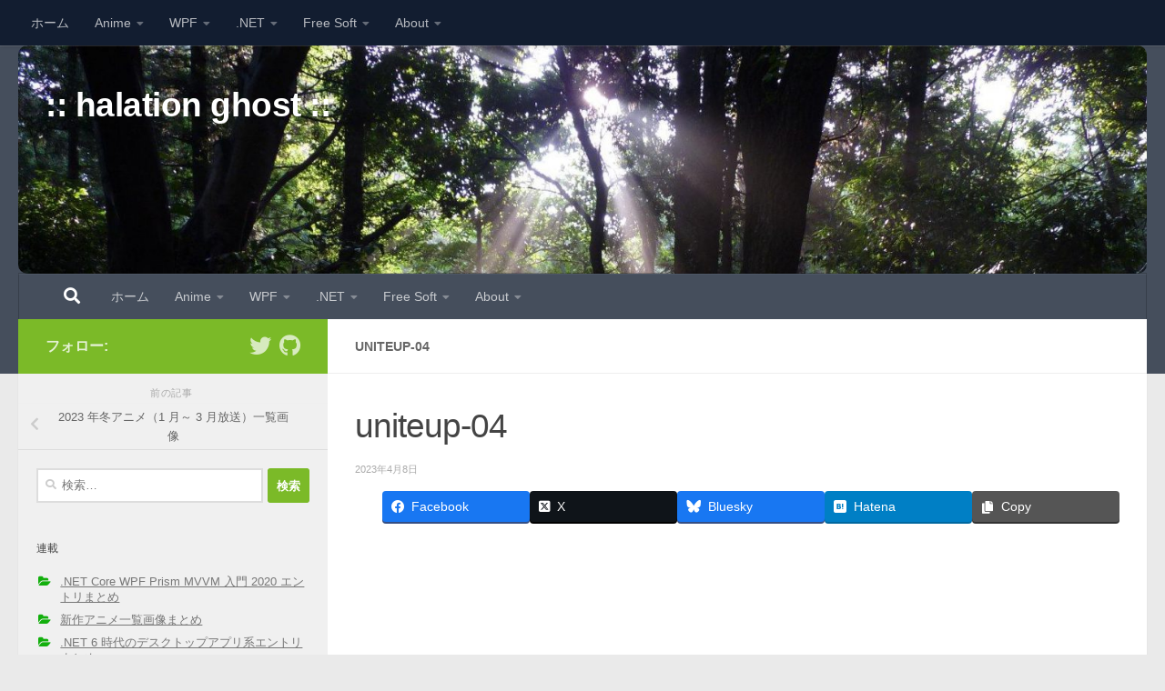

--- FILE ---
content_type: text/html; charset=UTF-8
request_url: https://elf-mission.net/anime/anime-list/2023-1-winter/attachment/uniteup-04/
body_size: 15611
content:
<!DOCTYPE html><html class="no-js" dir="ltr" lang="ja" prefix="og: https://ogp.me/ns#"><head><meta charset="UTF-8"><meta name="viewport" content="width=device-width, initial-scale=1.0"><link rel="profile" href="https://gmpg.org/xfn/11" /><link rel="pingback" href="https://elf-mission.net/xmlrpc.php"><link media="all" href="https://elf-mission.net/wp-content/cache/autoptimize/css/autoptimize_cda7f01da50177cbb3617a9a02f94d90.css" rel="stylesheet"><title>uniteup-04 | :: halation ghost ::</title><meta name="robots" content="max-snippet:-1, max-image-preview:large, max-video-preview:-1" /><meta name="author" content="沖田玲朗"/><meta name="google-site-verification" content="JF18oqzDeWobjVHwiUaNVL7oP9dcPtFeUo_5Ec2HjSE" /><meta name="msvalidate.01" content="7CE8E33C9DA387FEFD4CD0AC26D16B56" /><meta name="p:domain_verify" content="9c67e9eabd8978e620379c4deecb1138" /><link rel="canonical" href="https://elf-mission.net/anime/anime-list/2023-1-winter/attachment/uniteup-04/" /><meta name="generator" content="All in One SEO (AIOSEO) 4.9.3" /><meta property="og:locale" content="ja_JP" /><meta property="og:site_name" content=":: halation ghost ::" /><meta property="og:type" content="article" /><meta property="og:title" content="uniteup-04 | :: halation ghost ::" /><meta property="og:url" content="https://elf-mission.net/anime/anime-list/2023-1-winter/attachment/uniteup-04/" /><meta property="og:image" content="https://elf-mission.net/wp-content/uploads/2017/05/SNS-HomeImage_new.png" /><meta property="og:image:secure_url" content="https://elf-mission.net/wp-content/uploads/2017/05/SNS-HomeImage_new.png" /><meta property="og:image:width" content="1212" /><meta property="og:image:height" content="630" /><meta property="article:published_time" content="2023-04-08T06:12:25+00:00" /><meta property="article:modified_time" content="2023-04-08T06:12:25+00:00" /><meta name="twitter:card" content="summary_large_image" /><meta name="twitter:site" content="@miya_gal_ossan" /><meta name="twitter:title" content="uniteup-04 | :: halation ghost ::" /><meta name="twitter:image" content="https://elf-mission.net/wp-content/uploads/2017/05/SNS-HomeImage_new.png" /> <script type="application/ld+json" class="aioseo-schema">{"@context":"https:\/\/schema.org","@graph":[{"@type":"BreadcrumbList","@id":"https:\/\/elf-mission.net\/anime\/anime-list\/2023-1-winter\/attachment\/uniteup-04\/#breadcrumblist","itemListElement":[{"@type":"ListItem","@id":"https:\/\/elf-mission.net#listItem","position":1,"name":"\u30db\u30fc\u30e0","item":"https:\/\/elf-mission.net","nextItem":{"@type":"ListItem","@id":"https:\/\/elf-mission.net\/anime\/anime-list\/2023-1-winter\/attachment\/uniteup-04\/#listItem","name":"uniteup-04"}},{"@type":"ListItem","@id":"https:\/\/elf-mission.net\/anime\/anime-list\/2023-1-winter\/attachment\/uniteup-04\/#listItem","position":2,"name":"uniteup-04","previousItem":{"@type":"ListItem","@id":"https:\/\/elf-mission.net#listItem","name":"\u30db\u30fc\u30e0"}}]},{"@type":"ItemPage","@id":"https:\/\/elf-mission.net\/anime\/anime-list\/2023-1-winter\/attachment\/uniteup-04\/#itempage","url":"https:\/\/elf-mission.net\/anime\/anime-list\/2023-1-winter\/attachment\/uniteup-04\/","name":"uniteup-04 | :: halation ghost ::","inLanguage":"ja","isPartOf":{"@id":"https:\/\/elf-mission.net\/#website"},"breadcrumb":{"@id":"https:\/\/elf-mission.net\/anime\/anime-list\/2023-1-winter\/attachment\/uniteup-04\/#breadcrumblist"},"author":{"@id":"https:\/\/elf-mission.net\/author\/elfadmin\/#author"},"creator":{"@id":"https:\/\/elf-mission.net\/author\/elfadmin\/#author"},"datePublished":"2023-04-08T15:12:25+09:00","dateModified":"2023-04-08T15:12:25+09:00"},{"@type":"Person","@id":"https:\/\/elf-mission.net\/#person","name":"\u6c96\u7530\u73b2\u6717","image":{"@type":"ImageObject","@id":"https:\/\/elf-mission.net\/anime\/anime-list\/2023-1-winter\/attachment\/uniteup-04\/#personImage","url":"https:\/\/secure.gravatar.com\/avatar\/2824b10407315516c2934dd5b58a9dfa2e869cfca4337177f5cb0ecd1df7750f?s=96&d=identicon&r=g","width":96,"height":96,"caption":"\u6c96\u7530\u73b2\u6717"}},{"@type":"Person","@id":"https:\/\/elf-mission.net\/author\/elfadmin\/#author","url":"https:\/\/elf-mission.net\/author\/elfadmin\/","name":"\u6c96\u7530\u73b2\u6717","image":{"@type":"ImageObject","@id":"https:\/\/elf-mission.net\/anime\/anime-list\/2023-1-winter\/attachment\/uniteup-04\/#authorImage","url":"https:\/\/secure.gravatar.com\/avatar\/2824b10407315516c2934dd5b58a9dfa2e869cfca4337177f5cb0ecd1df7750f?s=96&d=identicon&r=g","width":96,"height":96,"caption":"\u6c96\u7530\u73b2\u6717"}},{"@type":"WebSite","@id":"https:\/\/elf-mission.net\/#website","url":"https:\/\/elf-mission.net\/","name":":: halation ghost ::","inLanguage":"ja","publisher":{"@id":"https:\/\/elf-mission.net\/#person"}}]}</script> <script type="text/javascript">(function(c,l,a,r,i,t,y){
			c[a]=c[a]||function(){(c[a].q=c[a].q||[]).push(arguments)};t=l.createElement(r);t.async=1;
			t.src="https://www.clarity.ms/tag/"+i+"?ref=aioseo";y=l.getElementsByTagName(r)[0];y.parentNode.insertBefore(t,y);
		})(window, document, "clarity", "script", "41yuurac3l");</script>  <script>document.documentElement.className = document.documentElement.className.replace("no-js","js");</script> <link rel='dns-prefetch' href='//webfonts.sakura.ne.jp' /><link rel='dns-prefetch' href='//www.google.com' /><link rel='dns-prefetch' href='//stats.wp.com' /><link rel='dns-prefetch' href='//widgets.wp.com' /><link rel='dns-prefetch' href='//s0.wp.com' /><link rel='dns-prefetch' href='//0.gravatar.com' /><link rel='dns-prefetch' href='//1.gravatar.com' /><link rel='dns-prefetch' href='//2.gravatar.com' /><link href='https://fonts.gstatic.com' crossorigin='anonymous' rel='preconnect' /><link rel="alternate" type="application/rss+xml" title=":: halation ghost :: &raquo; フィード" href="https://elf-mission.net/feed/" /><link rel="alternate" type="application/rss+xml" title=":: halation ghost :: &raquo; コメントフィード" href="https://elf-mission.net/comments/feed/" /><link rel="alternate" type="application/rss+xml" title=":: halation ghost :: &raquo; uniteup-04 のコメントのフィード" href="https://elf-mission.net/anime/anime-list/2023-1-winter/attachment/uniteup-04/feed/" /><link rel="alternate" title="oEmbed (JSON)" type="application/json+oembed" href="https://elf-mission.net/wp-json/oembed/1.0/embed?url=https%3A%2F%2Felf-mission.net%2Fanime%2Fanime-list%2F2023-1-winter%2Fattachment%2Funiteup-04%2F" /><link rel="alternate" title="oEmbed (XML)" type="text/xml+oembed" href="https://elf-mission.net/wp-json/oembed/1.0/embed?url=https%3A%2F%2Felf-mission.net%2Fanime%2Fanime-list%2F2023-1-winter%2Fattachment%2Funiteup-04%2F&#038;format=xml" /><meta name="description" content="" />  <script src="//www.googletagmanager.com/gtag/js?id=G-E6NV4QC89T"  data-cfasync="false" data-wpfc-render="false" async></script> <script data-cfasync="false" data-wpfc-render="false">var mi_version = '9.11.1';
				var mi_track_user = true;
				var mi_no_track_reason = '';
								var MonsterInsightsDefaultLocations = {"page_location":"https:\/\/elf-mission.net\/anime\/anime-list\/2023-1-winter\/attachment\/uniteup-04\/"};
								if ( typeof MonsterInsightsPrivacyGuardFilter === 'function' ) {
					var MonsterInsightsLocations = (typeof MonsterInsightsExcludeQuery === 'object') ? MonsterInsightsPrivacyGuardFilter( MonsterInsightsExcludeQuery ) : MonsterInsightsPrivacyGuardFilter( MonsterInsightsDefaultLocations );
				} else {
					var MonsterInsightsLocations = (typeof MonsterInsightsExcludeQuery === 'object') ? MonsterInsightsExcludeQuery : MonsterInsightsDefaultLocations;
				}

								var disableStrs = [
										'ga-disable-G-E6NV4QC89T',
									];

				/* Function to detect opted out users */
				function __gtagTrackerIsOptedOut() {
					for (var index = 0; index < disableStrs.length; index++) {
						if (document.cookie.indexOf(disableStrs[index] + '=true') > -1) {
							return true;
						}
					}

					return false;
				}

				/* Disable tracking if the opt-out cookie exists. */
				if (__gtagTrackerIsOptedOut()) {
					for (var index = 0; index < disableStrs.length; index++) {
						window[disableStrs[index]] = true;
					}
				}

				/* Opt-out function */
				function __gtagTrackerOptout() {
					for (var index = 0; index < disableStrs.length; index++) {
						document.cookie = disableStrs[index] + '=true; expires=Thu, 31 Dec 2099 23:59:59 UTC; path=/';
						window[disableStrs[index]] = true;
					}
				}

				if ('undefined' === typeof gaOptout) {
					function gaOptout() {
						__gtagTrackerOptout();
					}
				}
								window.dataLayer = window.dataLayer || [];

				window.MonsterInsightsDualTracker = {
					helpers: {},
					trackers: {},
				};
				if (mi_track_user) {
					function __gtagDataLayer() {
						dataLayer.push(arguments);
					}

					function __gtagTracker(type, name, parameters) {
						if (!parameters) {
							parameters = {};
						}

						if (parameters.send_to) {
							__gtagDataLayer.apply(null, arguments);
							return;
						}

						if (type === 'event') {
														parameters.send_to = monsterinsights_frontend.v4_id;
							var hookName = name;
							if (typeof parameters['event_category'] !== 'undefined') {
								hookName = parameters['event_category'] + ':' + name;
							}

							if (typeof MonsterInsightsDualTracker.trackers[hookName] !== 'undefined') {
								MonsterInsightsDualTracker.trackers[hookName](parameters);
							} else {
								__gtagDataLayer('event', name, parameters);
							}
							
						} else {
							__gtagDataLayer.apply(null, arguments);
						}
					}

					__gtagTracker('js', new Date());
					__gtagTracker('set', {
						'developer_id.dZGIzZG': true,
											});
					if ( MonsterInsightsLocations.page_location ) {
						__gtagTracker('set', MonsterInsightsLocations);
					}
										__gtagTracker('config', 'G-E6NV4QC89T', {"forceSSL":"true"} );
										window.gtag = __gtagTracker;										(function () {
						/* https://developers.google.com/analytics/devguides/collection/analyticsjs/ */
						/* ga and __gaTracker compatibility shim. */
						var noopfn = function () {
							return null;
						};
						var newtracker = function () {
							return new Tracker();
						};
						var Tracker = function () {
							return null;
						};
						var p = Tracker.prototype;
						p.get = noopfn;
						p.set = noopfn;
						p.send = function () {
							var args = Array.prototype.slice.call(arguments);
							args.unshift('send');
							__gaTracker.apply(null, args);
						};
						var __gaTracker = function () {
							var len = arguments.length;
							if (len === 0) {
								return;
							}
							var f = arguments[len - 1];
							if (typeof f !== 'object' || f === null || typeof f.hitCallback !== 'function') {
								if ('send' === arguments[0]) {
									var hitConverted, hitObject = false, action;
									if ('event' === arguments[1]) {
										if ('undefined' !== typeof arguments[3]) {
											hitObject = {
												'eventAction': arguments[3],
												'eventCategory': arguments[2],
												'eventLabel': arguments[4],
												'value': arguments[5] ? arguments[5] : 1,
											}
										}
									}
									if ('pageview' === arguments[1]) {
										if ('undefined' !== typeof arguments[2]) {
											hitObject = {
												'eventAction': 'page_view',
												'page_path': arguments[2],
											}
										}
									}
									if (typeof arguments[2] === 'object') {
										hitObject = arguments[2];
									}
									if (typeof arguments[5] === 'object') {
										Object.assign(hitObject, arguments[5]);
									}
									if ('undefined' !== typeof arguments[1].hitType) {
										hitObject = arguments[1];
										if ('pageview' === hitObject.hitType) {
											hitObject.eventAction = 'page_view';
										}
									}
									if (hitObject) {
										action = 'timing' === arguments[1].hitType ? 'timing_complete' : hitObject.eventAction;
										hitConverted = mapArgs(hitObject);
										__gtagTracker('event', action, hitConverted);
									}
								}
								return;
							}

							function mapArgs(args) {
								var arg, hit = {};
								var gaMap = {
									'eventCategory': 'event_category',
									'eventAction': 'event_action',
									'eventLabel': 'event_label',
									'eventValue': 'event_value',
									'nonInteraction': 'non_interaction',
									'timingCategory': 'event_category',
									'timingVar': 'name',
									'timingValue': 'value',
									'timingLabel': 'event_label',
									'page': 'page_path',
									'location': 'page_location',
									'title': 'page_title',
									'referrer' : 'page_referrer',
								};
								for (arg in args) {
																		if (!(!args.hasOwnProperty(arg) || !gaMap.hasOwnProperty(arg))) {
										hit[gaMap[arg]] = args[arg];
									} else {
										hit[arg] = args[arg];
									}
								}
								return hit;
							}

							try {
								f.hitCallback();
							} catch (ex) {
							}
						};
						__gaTracker.create = newtracker;
						__gaTracker.getByName = newtracker;
						__gaTracker.getAll = function () {
							return [];
						};
						__gaTracker.remove = noopfn;
						__gaTracker.loaded = true;
						window['__gaTracker'] = __gaTracker;
					})();
									} else {
										console.log("");
					(function () {
						function __gtagTracker() {
							return null;
						}

						window['__gtagTracker'] = __gtagTracker;
						window['gtag'] = __gtagTracker;
					})();
									}</script> 
 <!--noptimize--><script id="elf-ready">
			window.advanced_ads_ready=function(e,a){a=a||"complete";var d=function(e){return"interactive"===a?"loading"!==e:"complete"===e};d(document.readyState)?e():document.addEventListener("readystatechange",(function(a){d(a.target.readyState)&&e()}),{once:"interactive"===a})},window.advanced_ads_ready_queue=window.advanced_ads_ready_queue||[];		</script>
		<!--/noptimize--><link rel='stylesheet' id='toc-screen-css' href='https://elf-mission.net/wp-content/plugins/table-of-contents-plus/screen.min.css?ver=2411.1' media='all' /> <script id="nb-jquery" src="https://elf-mission.net/wp-includes/js/jquery/jquery.min.js?ver=3.7.1" id="jquery-core-js"></script> <script src="//webfonts.sakura.ne.jp/js/sakurav3.js?fadein=0&amp;ver=3.1.4" id="typesquare_std-js"></script> <script data-cfasync="false" data-wpfc-render="false" id='monsterinsights-frontend-script-js-extra'>var monsterinsights_frontend = {"js_events_tracking":"true","download_extensions":"doc,pdf,ppt,zip,xls,docx,pptx,xlsx","inbound_paths":"[]","home_url":"https:\/\/elf-mission.net","hash_tracking":"false","v4_id":"G-E6NV4QC89T"};</script> <link rel="https://api.w.org/" href="https://elf-mission.net/wp-json/" /><link rel="alternate" title="JSON" type="application/json" href="https://elf-mission.net/wp-json/wp/v2/media/15530" /><link rel="EditURI" type="application/rsd+xml" title="RSD" href="https://elf-mission.net/xmlrpc.php?rsd" /><meta name="generator" content="WordPress 6.9" /><link rel='shortlink' href='https://elf-mission.net/?p=15530' /> <script type="text/javascript" language="javascript">var vc_pid = "887785176";</script><script type="text/javascript" src="//aml.valuecommerce.com/vcdal.js" async></script> <link rel="preload" as="font" type="font/woff2" href="https://elf-mission.net/wp-content/themes/hueman/assets/front/webfonts/fa-brands-400.woff2?v=5.15.2" crossorigin="anonymous"/><link rel="preload" as="font" type="font/woff2" href="https://elf-mission.net/wp-content/themes/hueman/assets/front/webfonts/fa-regular-400.woff2?v=5.15.2" crossorigin="anonymous"/><link rel="preload" as="font" type="font/woff2" href="https://elf-mission.net/wp-content/themes/hueman/assets/front/webfonts/fa-solid-900.woff2?v=5.15.2" crossorigin="anonymous"/> <!--[if lt IE 9]> <script src="https://elf-mission.net/wp-content/themes/hueman/assets/front/js/ie/html5shiv-printshiv.min.js"></script> <script src="https://elf-mission.net/wp-content/themes/hueman/assets/front/js/ie/selectivizr.js"></script> <![endif]--><meta property="og:site_name" content=":: halation ghost ::" /><meta property="og:url" content="https://elf-mission.net/anime/anime-list/2023-1-winter/attachment/uniteup-04/" /><meta property="og:title" content="uniteup-04 | :: halation ghost ::" /><meta property="og:description" content="" /><meta property="og:type" content="article" />  <script  async src="https://pagead2.googlesyndication.com/pagead/js/adsbygoogle.js?client=ca-pub-2470335827203118" crossorigin="anonymous"></script><meta name="twitter:card" content="summary_large_image"><meta name="twitter:description" content=""><meta name="twitter:title" content="uniteup-04 | :: halation ghost ::"><meta name="twitter:url" content="https://elf-mission.net/anime/anime-list/2023-1-winter/attachment/uniteup-04/"><meta name="twitter:domain" content="elf-mission.net"><link rel="icon" href="https://elf-mission.net/wp-content/uploads/2019/01/cropped-favicon_new01-32x32.png" sizes="32x32" /><link rel="icon" href="https://elf-mission.net/wp-content/uploads/2019/01/cropped-favicon_new01-192x192.png" sizes="192x192" /><link rel="apple-touch-icon" href="https://elf-mission.net/wp-content/uploads/2019/01/cropped-favicon_new01-180x180.png" /><meta name="msapplication-TileImage" content="https://elf-mission.net/wp-content/uploads/2019/01/cropped-favicon_new01-270x270.png" /> <script type="application/ld+json">{"@context":"https://schema.org/","@type":"Article","headline":"uniteup-04","image":"","datePublished":"2023-04-08T15:12:25+09:00","dateModified":"2023-04-08T15:12:25+09:00","author":{"@type":"","name":"沖田玲朗","url":"https://elf-mission.net/","sameAs":""}}</script> <script type="text/javascript">(function(c,l,a,r,i,t,y){
          c[a]=c[a]||function(){(c[a].q=c[a].q||[]).push(arguments)};
          t=l.createElement(r);t.async=1;t.src="https://www.clarity.ms/tag/"+i;
          y=l.getElementsByTagName(r)[0];y.parentNode.insertBefore(t,y);
      })(window, document, "clarity", "script", "41yuurac3l");</script> </head><body class="nb-3-3-8 nimble-no-local-data-skp__post_attachment_15530 nimble-no-group-site-tmpl-skp__all_attachment attachment wp-singular attachment-template-default single single-attachment postid-15530 attachmentid-15530 attachment-webp wp-embed-responsive wp-theme-hueman wp-child-theme-hueman-child sek-hide-rc-badge wc-shortcodes-font-awesome-enabled col-2cr full-width topbar-enabled header-desktop-sticky header-mobile-sticky hueman-3-7-27-with-child-theme chrome post-name-uniteup-04 post-type-attachment aa-prefix-elf-"><div id="wrapper"> <a class="screen-reader-text skip-link" href="#content">コンテンツへスキップ</a><header id="header" class="top-menu-mobile-on one-mobile-menu top_menu header-ads-desktop  topbar-transparent has-header-img"><nav class="nav-container group mobile-menu mobile-sticky " id="nav-mobile" data-menu-id="header-1"><div class="mobile-title-logo-in-header"><p class="site-title"> <a class="custom-logo-link" href="https://elf-mission.net/" rel="home" title=":: halation ghost :: | ホームページ">:: halation ghost ::</a></p></div> <button class="ham__navbar-toggler-two collapsed" title="Menu" aria-expanded="false"> <span class="ham__navbar-span-wrapper"> <span class="line line-1"></span> <span class="line line-2"></span> <span class="line line-3"></span> </span> </button><div class="nav-text"></div><div class="nav-wrap container"><ul class="nav container-inner group mobile-search"><li><form role="search" method="get" class="search-form" action="https://elf-mission.net/"> <label> <span class="screen-reader-text">検索:</span> <input type="search" class="search-field" placeholder="検索&hellip;" value="" name="s" /> </label> <input type="submit" class="search-submit" value="検索" /></form></li></ul><ul id="menu-%e3%83%a1%e3%82%a4%e3%83%b3%e3%83%a1%e3%83%8b%e3%83%a5%e3%83%bc" class="nav container-inner group"><li id="menu-item-257" class="menu-item menu-item-type-custom menu-item-object-custom menu-item-home menu-item-257"><a href="https://elf-mission.net">ホーム</a></li><li id="menu-item-6566" class="menu-item menu-item-type-taxonomy menu-item-object-category menu-item-has-children menu-item-6566"><a href="https://elf-mission.net/category/anime/">Anime</a><ul class="sub-menu"><li id="menu-item-14275" class="menu-item menu-item-type-post_type menu-item-object-page menu-item-14275"><a href="https://elf-mission.net/anime-list-index/">新作アニメ一覧画像まとめ</a></li><li id="menu-item-15471" class="menu-item menu-item-type-post_type menu-item-object-post menu-item-15471"><a href="https://elf-mission.net/anime/anime-list/2023-4-autumn/">2023 年秋アニメ（10 月～ 12 月放送）一覧画像</a></li><li id="menu-item-15185" class="menu-item menu-item-type-post_type menu-item-object-post menu-item-15185"><a href="https://elf-mission.net/anime/anime-list/2023-3-summer/">2023 年夏アニメ（7 月～ 9 月放送）一覧画像</a></li><li id="menu-item-15184" class="menu-item menu-item-type-post_type menu-item-object-post menu-item-15184"><a href="https://elf-mission.net/anime/anime-list/2023-2-spring/">2023 年春アニメ（4 月～ 6 月放送）一覧画像</a></li><li id="menu-item-15470" class="menu-item menu-item-type-post_type menu-item-object-post menu-item-15470"><a href="https://elf-mission.net/anime/anime-list/2023-1-winter/">2023 年冬アニメ（1 月～ 3 月放送）一覧画像</a></li></ul></li><li id="menu-item-2596" class="menu-item menu-item-type-taxonomy menu-item-object-category menu-item-has-children menu-item-2596"><a href="https://elf-mission.net/category/programming/wpf/">WPF</a><ul class="sub-menu"><li id="menu-item-5967" class="menu-item menu-item-type-post_type menu-item-object-page menu-item-5967"><a href="https://elf-mission.net/wpf-prism-mvvm-net-core-getting-started-2020-index/">.NET Core WPF Prism MVVM 入門 2020 エントリまとめ</a></li><li id="menu-item-5978" class="menu-item menu-item-type-post_type menu-item-object-page menu-item-5978"><a href="https://elf-mission.net/wpf-ui-gallery-index/">WPF UI Gallery エントリまとめ</a></li><li id="menu-item-3256" class="menu-item menu-item-type-post_type menu-item-object-page menu-item-3256"><a href="https://elf-mission.net/wpf-prism-index/">WPF Prism 入門エントリまとめ</a></li><li id="menu-item-2604" class="menu-item menu-item-type-post_type menu-item-object-post menu-item-2604"><a href="https://elf-mission.net/programming/wpf/episode00/">episode: 0 ～ 今更 WPF ～</a></li><li id="menu-item-5488" class="menu-item menu-item-type-post_type menu-item-object-page menu-item-5488"><a href="https://elf-mission.net/wpf-mvvm-labo-index/">WPF MVVM L@bo エントリまとめ</a></li></ul></li><li id="menu-item-13876" class="menu-item menu-item-type-taxonomy menu-item-object-category menu-item-has-children menu-item-13876"><a href="https://elf-mission.net/category/programming/dot-net/">.NET</a><ul class="sub-menu"><li id="menu-item-13877" class="menu-item menu-item-type-post_type menu-item-object-page menu-item-13877"><a href="https://elf-mission.net/dot-net-6-desktop-app-index/">.NET 6 時代のデスクトップアプリ系エントリまとめ</a></li><li id="menu-item-15187" class="menu-item menu-item-type-post_type menu-item-object-post menu-item-15187"><a href="https://elf-mission.net/programming/dot-net/generic-host-appsettings-json-di/">Generic Host の DI が appsettings.json を統べる</a></li><li id="menu-item-15186" class="menu-item menu-item-type-post_type menu-item-object-post menu-item-15186"><a href="https://elf-mission.net/programming/dot-net/generic-host-di-variation/">Generic Host の DI たちが依存性を救うようです</a></li><li id="menu-item-14421" class="menu-item menu-item-type-post_type menu-item-object-post menu-item-14421"><a href="https://elf-mission.net/programming/dot-net/dapper-usage/">Micro-ORM Dapper の使い方</a></li><li id="menu-item-14422" class="menu-item menu-item-type-post_type menu-item-object-post menu-item-14422"><a href="https://elf-mission.net/programming/dot-net/sqlite-nuget-packages/">SQLite の NuGet パッケージ</a></li><li id="menu-item-14423" class="menu-item menu-item-type-post_type menu-item-object-post menu-item-14423"><a href="https://elf-mission.net/programming/dot-net/sqlite-and-maintenance-tools/">SQLite とメンテナンスツール</a></li></ul></li><li id="menu-item-1044" class="menu-item menu-item-type-taxonomy menu-item-object-category menu-item-has-children menu-item-1044"><a href="https://elf-mission.net/category/free-soft/">Free Soft</a><ul class="sub-menu"><li id="menu-item-1047" class="menu-item menu-item-type-post_type menu-item-object-post menu-item-1047"><a href="https://elf-mission.net/free-soft/released-imagesplitter-ver100/">ImageSplitter</a></li></ul></li><li id="menu-item-269" class="menu-item menu-item-type-post_type menu-item-object-page menu-item-has-children menu-item-269"><a href="https://elf-mission.net/about/">About</a><ul class="sub-menu"><li id="menu-item-16435" class="menu-item menu-item-type-post_type menu-item-object-page menu-item-privacy-policy menu-item-16435"><a rel="privacy-policy" href="https://elf-mission.net/privacy-policy/">プライバシーポリシー</a></li><li id="menu-item-16439" class="menu-item menu-item-type-post_type menu-item-object-page menu-item-16439"><a href="https://elf-mission.net/about/">About</a></li></ul></li></ul></div></nav><nav class="nav-container group desktop-menu desktop-sticky " id="nav-topbar" data-menu-id="header-2"><div class="nav-text"></div><div class="topbar-toggle-down"> <i class="fas fa-angle-double-down" aria-hidden="true" data-toggle="down" title="メニューを展開"></i> <i class="fas fa-angle-double-up" aria-hidden="true" data-toggle="up" title="メニューを閉じる"></i></div><div class="nav-wrap container"><ul id="menu-%e3%83%a1%e3%82%a4%e3%83%b3%e3%83%a1%e3%83%8b%e3%83%a5%e3%83%bc-1" class="nav container-inner group"><li class="menu-item menu-item-type-custom menu-item-object-custom menu-item-home menu-item-257"><a href="https://elf-mission.net">ホーム</a></li><li class="menu-item menu-item-type-taxonomy menu-item-object-category menu-item-has-children menu-item-6566"><a href="https://elf-mission.net/category/anime/">Anime</a><ul class="sub-menu"><li class="menu-item menu-item-type-post_type menu-item-object-page menu-item-14275"><a href="https://elf-mission.net/anime-list-index/">新作アニメ一覧画像まとめ</a></li><li class="menu-item menu-item-type-post_type menu-item-object-post menu-item-15471"><a href="https://elf-mission.net/anime/anime-list/2023-4-autumn/">2023 年秋アニメ（10 月～ 12 月放送）一覧画像</a></li><li class="menu-item menu-item-type-post_type menu-item-object-post menu-item-15185"><a href="https://elf-mission.net/anime/anime-list/2023-3-summer/">2023 年夏アニメ（7 月～ 9 月放送）一覧画像</a></li><li class="menu-item menu-item-type-post_type menu-item-object-post menu-item-15184"><a href="https://elf-mission.net/anime/anime-list/2023-2-spring/">2023 年春アニメ（4 月～ 6 月放送）一覧画像</a></li><li class="menu-item menu-item-type-post_type menu-item-object-post menu-item-15470"><a href="https://elf-mission.net/anime/anime-list/2023-1-winter/">2023 年冬アニメ（1 月～ 3 月放送）一覧画像</a></li></ul></li><li class="menu-item menu-item-type-taxonomy menu-item-object-category menu-item-has-children menu-item-2596"><a href="https://elf-mission.net/category/programming/wpf/">WPF</a><ul class="sub-menu"><li class="menu-item menu-item-type-post_type menu-item-object-page menu-item-5967"><a href="https://elf-mission.net/wpf-prism-mvvm-net-core-getting-started-2020-index/">.NET Core WPF Prism MVVM 入門 2020 エントリまとめ</a></li><li class="menu-item menu-item-type-post_type menu-item-object-page menu-item-5978"><a href="https://elf-mission.net/wpf-ui-gallery-index/">WPF UI Gallery エントリまとめ</a></li><li class="menu-item menu-item-type-post_type menu-item-object-page menu-item-3256"><a href="https://elf-mission.net/wpf-prism-index/">WPF Prism 入門エントリまとめ</a></li><li class="menu-item menu-item-type-post_type menu-item-object-post menu-item-2604"><a href="https://elf-mission.net/programming/wpf/episode00/">episode: 0 ～ 今更 WPF ～</a></li><li class="menu-item menu-item-type-post_type menu-item-object-page menu-item-5488"><a href="https://elf-mission.net/wpf-mvvm-labo-index/">WPF MVVM L@bo エントリまとめ</a></li></ul></li><li class="menu-item menu-item-type-taxonomy menu-item-object-category menu-item-has-children menu-item-13876"><a href="https://elf-mission.net/category/programming/dot-net/">.NET</a><ul class="sub-menu"><li class="menu-item menu-item-type-post_type menu-item-object-page menu-item-13877"><a href="https://elf-mission.net/dot-net-6-desktop-app-index/">.NET 6 時代のデスクトップアプリ系エントリまとめ</a></li><li class="menu-item menu-item-type-post_type menu-item-object-post menu-item-15187"><a href="https://elf-mission.net/programming/dot-net/generic-host-appsettings-json-di/">Generic Host の DI が appsettings.json を統べる</a></li><li class="menu-item menu-item-type-post_type menu-item-object-post menu-item-15186"><a href="https://elf-mission.net/programming/dot-net/generic-host-di-variation/">Generic Host の DI たちが依存性を救うようです</a></li><li class="menu-item menu-item-type-post_type menu-item-object-post menu-item-14421"><a href="https://elf-mission.net/programming/dot-net/dapper-usage/">Micro-ORM Dapper の使い方</a></li><li class="menu-item menu-item-type-post_type menu-item-object-post menu-item-14422"><a href="https://elf-mission.net/programming/dot-net/sqlite-nuget-packages/">SQLite の NuGet パッケージ</a></li><li class="menu-item menu-item-type-post_type menu-item-object-post menu-item-14423"><a href="https://elf-mission.net/programming/dot-net/sqlite-and-maintenance-tools/">SQLite とメンテナンスツール</a></li></ul></li><li class="menu-item menu-item-type-taxonomy menu-item-object-category menu-item-has-children menu-item-1044"><a href="https://elf-mission.net/category/free-soft/">Free Soft</a><ul class="sub-menu"><li class="menu-item menu-item-type-post_type menu-item-object-post menu-item-1047"><a href="https://elf-mission.net/free-soft/released-imagesplitter-ver100/">ImageSplitter</a></li></ul></li><li class="menu-item menu-item-type-post_type menu-item-object-page menu-item-has-children menu-item-269"><a href="https://elf-mission.net/about/">About</a><ul class="sub-menu"><li class="menu-item menu-item-type-post_type menu-item-object-page menu-item-privacy-policy menu-item-16435"><a rel="privacy-policy" href="https://elf-mission.net/privacy-policy/">プライバシーポリシー</a></li><li class="menu-item menu-item-type-post_type menu-item-object-page menu-item-16439"><a href="https://elf-mission.net/about/">About</a></li></ul></li></ul></div></nav><div class="container group"><div class="container-inner"><div id="header-image-wrap"><div class="group hu-pad central-header-zone"><div class="logo-tagline-group"><p class="site-title"> <a class="custom-logo-link" href="https://elf-mission.net/" rel="home" title=":: halation ghost :: | ホームページ">:: halation ghost ::</a></p><p class="site-description"></p></div></div> <a href="https://elf-mission.net/" rel="home"><img src="https://elf-mission.net/wp-content/uploads/2017/05/cropped-127857487651916324888_0P1100775-4.jpg" width="1500" height="304" alt="" class="new-site-image" srcset="https://elf-mission.net/wp-content/uploads/2017/05/cropped-127857487651916324888_0P1100775-4.jpg 1500w, https://elf-mission.net/wp-content/uploads/2017/05/cropped-127857487651916324888_0P1100775-4-300x61.jpg 300w, https://elf-mission.net/wp-content/uploads/2017/05/cropped-127857487651916324888_0P1100775-4-768x156.jpg 768w, https://elf-mission.net/wp-content/uploads/2017/05/cropped-127857487651916324888_0P1100775-4-700x142.jpg 700w" sizes="(max-width: 1500px) 100vw, 1500px" decoding="async" fetchpriority="high" /></a></div><nav class="nav-container group desktop-menu " id="nav-header" data-menu-id="header-3"><div class="nav-text"></div><div class="nav-wrap container"><div id="main-header-search" class="container"><div class="container-inner"> <button class="toggle-search"><i class="fas fa-search"></i></button><div class="search-expand"><div class="search-expand-inner"><form role="search" method="get" class="search-form" action="https://elf-mission.net/"> <label> <span class="screen-reader-text">検索:</span> <input type="search" class="search-field" placeholder="検索&hellip;" value="" name="s" /> </label> <input type="submit" class="search-submit" value="検索" /></form></div></div></div></div><ul id="menu-%e3%83%a1%e3%82%a4%e3%83%b3%e3%83%a1%e3%83%8b%e3%83%a5%e3%83%bc-2" class="nav container-inner group"><li class="menu-item menu-item-type-custom menu-item-object-custom menu-item-home menu-item-257"><a href="https://elf-mission.net">ホーム</a></li><li class="menu-item menu-item-type-taxonomy menu-item-object-category menu-item-has-children menu-item-6566"><a href="https://elf-mission.net/category/anime/">Anime</a><ul class="sub-menu"><li class="menu-item menu-item-type-post_type menu-item-object-page menu-item-14275"><a href="https://elf-mission.net/anime-list-index/">新作アニメ一覧画像まとめ</a></li><li class="menu-item menu-item-type-post_type menu-item-object-post menu-item-15471"><a href="https://elf-mission.net/anime/anime-list/2023-4-autumn/">2023 年秋アニメ（10 月～ 12 月放送）一覧画像</a></li><li class="menu-item menu-item-type-post_type menu-item-object-post menu-item-15185"><a href="https://elf-mission.net/anime/anime-list/2023-3-summer/">2023 年夏アニメ（7 月～ 9 月放送）一覧画像</a></li><li class="menu-item menu-item-type-post_type menu-item-object-post menu-item-15184"><a href="https://elf-mission.net/anime/anime-list/2023-2-spring/">2023 年春アニメ（4 月～ 6 月放送）一覧画像</a></li><li class="menu-item menu-item-type-post_type menu-item-object-post menu-item-15470"><a href="https://elf-mission.net/anime/anime-list/2023-1-winter/">2023 年冬アニメ（1 月～ 3 月放送）一覧画像</a></li></ul></li><li class="menu-item menu-item-type-taxonomy menu-item-object-category menu-item-has-children menu-item-2596"><a href="https://elf-mission.net/category/programming/wpf/">WPF</a><ul class="sub-menu"><li class="menu-item menu-item-type-post_type menu-item-object-page menu-item-5967"><a href="https://elf-mission.net/wpf-prism-mvvm-net-core-getting-started-2020-index/">.NET Core WPF Prism MVVM 入門 2020 エントリまとめ</a></li><li class="menu-item menu-item-type-post_type menu-item-object-page menu-item-5978"><a href="https://elf-mission.net/wpf-ui-gallery-index/">WPF UI Gallery エントリまとめ</a></li><li class="menu-item menu-item-type-post_type menu-item-object-page menu-item-3256"><a href="https://elf-mission.net/wpf-prism-index/">WPF Prism 入門エントリまとめ</a></li><li class="menu-item menu-item-type-post_type menu-item-object-post menu-item-2604"><a href="https://elf-mission.net/programming/wpf/episode00/">episode: 0 ～ 今更 WPF ～</a></li><li class="menu-item menu-item-type-post_type menu-item-object-page menu-item-5488"><a href="https://elf-mission.net/wpf-mvvm-labo-index/">WPF MVVM L@bo エントリまとめ</a></li></ul></li><li class="menu-item menu-item-type-taxonomy menu-item-object-category menu-item-has-children menu-item-13876"><a href="https://elf-mission.net/category/programming/dot-net/">.NET</a><ul class="sub-menu"><li class="menu-item menu-item-type-post_type menu-item-object-page menu-item-13877"><a href="https://elf-mission.net/dot-net-6-desktop-app-index/">.NET 6 時代のデスクトップアプリ系エントリまとめ</a></li><li class="menu-item menu-item-type-post_type menu-item-object-post menu-item-15187"><a href="https://elf-mission.net/programming/dot-net/generic-host-appsettings-json-di/">Generic Host の DI が appsettings.json を統べる</a></li><li class="menu-item menu-item-type-post_type menu-item-object-post menu-item-15186"><a href="https://elf-mission.net/programming/dot-net/generic-host-di-variation/">Generic Host の DI たちが依存性を救うようです</a></li><li class="menu-item menu-item-type-post_type menu-item-object-post menu-item-14421"><a href="https://elf-mission.net/programming/dot-net/dapper-usage/">Micro-ORM Dapper の使い方</a></li><li class="menu-item menu-item-type-post_type menu-item-object-post menu-item-14422"><a href="https://elf-mission.net/programming/dot-net/sqlite-nuget-packages/">SQLite の NuGet パッケージ</a></li><li class="menu-item menu-item-type-post_type menu-item-object-post menu-item-14423"><a href="https://elf-mission.net/programming/dot-net/sqlite-and-maintenance-tools/">SQLite とメンテナンスツール</a></li></ul></li><li class="menu-item menu-item-type-taxonomy menu-item-object-category menu-item-has-children menu-item-1044"><a href="https://elf-mission.net/category/free-soft/">Free Soft</a><ul class="sub-menu"><li class="menu-item menu-item-type-post_type menu-item-object-post menu-item-1047"><a href="https://elf-mission.net/free-soft/released-imagesplitter-ver100/">ImageSplitter</a></li></ul></li><li class="menu-item menu-item-type-post_type menu-item-object-page menu-item-has-children menu-item-269"><a href="https://elf-mission.net/about/">About</a><ul class="sub-menu"><li class="menu-item menu-item-type-post_type menu-item-object-page menu-item-privacy-policy menu-item-16435"><a rel="privacy-policy" href="https://elf-mission.net/privacy-policy/">プライバシーポリシー</a></li><li class="menu-item menu-item-type-post_type menu-item-object-page menu-item-16439"><a href="https://elf-mission.net/about/">About</a></li></ul></li></ul></div></nav></div></div></header><div class="container" id="page"><div class="container-inner"><div class="main"><div class="main-inner group"><main class="content" id="content"><div class="page-title hu-pad group"><h1>uniteup-04</h1></div><div class="hu-pad group"><article class="post-15530 attachment type-attachment status-inherit hentry"><div class="post-inner group"><h1 class="post-title entry-title">uniteup-04</h1><p class="post-byline"> <time class="published" datetime="2023年4月8日">2023年4月8日</time></p><div class="clear"></div><div class="entry themeform"><div class="entry-inner"><div class="veu_socialSet veu_socialSet-auto veu_socialSet-position-before veu_contentAddSection"><script>window.twttr=(function(d,s,id){var js,fjs=d.getElementsByTagName(s)[0],t=window.twttr||{};if(d.getElementById(id))return t;js=d.createElement(s);js.id=id;js.src="https://platform.twitter.com/widgets.js";fjs.parentNode.insertBefore(js,fjs);t._e=[];t.ready=function(f){t._e.push(f);};return t;}(document,"script","twitter-wjs"));</script><ul><li class="sb_facebook sb_icon"><a class="sb_icon_inner" href="//www.facebook.com/sharer.php?src=bm&u=https%3A%2F%2Felf-mission.net%2Fanime%2Fanime-list%2F2023-1-winter%2Fattachment%2Funiteup-04%2F&amp;t=uniteup-04%20%7C%20%3A%3A%20halation%20ghost%20%3A%3A" target="_blank" onclick="window.open(this.href,'FBwindow','width=650,height=450,menubar=no,toolbar=no,scrollbars=yes');return false;"><span class="vk_icon_w_r_sns_fb icon_sns"></span><span class="sns_txt">Facebook</span><span class="veu_count_sns_fb"></span></a></li><li class="sb_x_twitter sb_icon"><a class="sb_icon_inner" href="//twitter.com/intent/tweet?url=https%3A%2F%2Felf-mission.net%2Fanime%2Fanime-list%2F2023-1-winter%2Fattachment%2Funiteup-04%2F&amp;text=uniteup-04%20%7C%20%3A%3A%20halation%20ghost%20%3A%3A" target="_blank" ><span class="vk_icon_w_r_sns_x_twitter icon_sns"></span><span class="sns_txt">X</span></a></li><li class="sb_bluesky sb_icon"><a class="sb_icon_inner" href="https://bsky.app/intent/compose?text=uniteup-04%20%7C%20%3A%3A%20halation%20ghost%20%3A%3A%0Ahttps%3A%2F%2Felf-mission.net%2Fanime%2Fanime-list%2F2023-1-winter%2Fattachment%2Funiteup-04%2F" target="_blank" ><span class="vk_icon_w_r_sns_bluesky icon_sns"></span><span class="sns_txt">Bluesky</span></a></li><li class="sb_hatena sb_icon"><a class="sb_icon_inner" href="//b.hatena.ne.jp/add?mode=confirm&url=https%3A%2F%2Felf-mission.net%2Fanime%2Fanime-list%2F2023-1-winter%2Fattachment%2Funiteup-04%2F&amp;title=uniteup-04%20%7C%20%3A%3A%20halation%20ghost%20%3A%3A" target="_blank"  onclick="window.open(this.href,'Hatenawindow','width=650,height=450,menubar=no,toolbar=no,scrollbars=yes');return false;"><span class="vk_icon_w_r_sns_hatena icon_sns"></span><span class="sns_txt">Hatena</span><span class="veu_count_sns_hb"></span></a></li><li class="sb_copy sb_icon"><button class="copy-button sb_icon_inner"data-clipboard-text="uniteup-04 | :: halation ghost :: https://elf-mission.net/anime/anime-list/2023-1-winter/attachment/uniteup-04/"><span class="vk_icon_w_r_sns_copy icon_sns"><i class="fas fa-copy"></i></span><span class="sns_txt">Copy</span></button></li></ul></div><div class="elf-" style="margin-bottom: 10px;" id="elf-2834112452"><script async src="//pagead2.googlesyndication.com/pagead/js/adsbygoogle.js?client=ca-pub-2470335827203118" crossorigin="anonymous"></script><ins class="adsbygoogle" style="display:block;" data-ad-client="ca-pub-2470335827203118" 
data-ad-slot="1145802151" 
data-ad-format="auto"></ins> <script>(adsbygoogle = window.adsbygoogle || []).push({});</script> </div><p class="attachment"><a href='https://elf-mission.net/wp-content/uploads/2022/10/uniteup-04.webp'><noscript><img decoding="async" width='300' height='273' src="https://elf-mission.net/wp-content/uploads/2022/10/uniteup-04-300x273.webp" class="attachment-medium size-medium no-lazy" alt="" srcset="https://elf-mission.net/wp-content/uploads/2022/10/uniteup-04-300x273.webp 300w, https://elf-mission.net/wp-content/uploads/2022/10/uniteup-04.webp 330w" sizes="(max-width: 300px) 100vw, 300px" /></noscript><img decoding="async" width='300' height='273' src='data:image/svg+xml,%3Csvg%20xmlns=%22http://www.w3.org/2000/svg%22%20viewBox=%220%200%20300%20273%22%3E%3C/svg%3E' data-src="https://elf-mission.net/wp-content/uploads/2022/10/uniteup-04-300x273.webp" class="lazyload attachment-medium size-medium no-lazy" alt="" data-srcset="https://elf-mission.net/wp-content/uploads/2022/10/uniteup-04-300x273.webp 300w, https://elf-mission.net/wp-content/uploads/2022/10/uniteup-04.webp 330w" data-sizes="(max-width: 300px) 100vw, 300px" /></a></p><div class="elf-" id="elf-400571415"><script async src="//pagead2.googlesyndication.com/pagead/js/adsbygoogle.js?client=ca-pub-2470335827203118" crossorigin="anonymous"></script><ins class="adsbygoogle" style="display:block;" data-ad-client="ca-pub-2470335827203118" 
data-ad-slot="4415921180" 
data-ad-format="auto"></ins> <script>(adsbygoogle = window.adsbygoogle || []).push({});</script> </div><div class="veu_socialSet veu_socialSet-auto veu_socialSet-position-after veu_contentAddSection"><script>window.twttr=(function(d,s,id){var js,fjs=d.getElementsByTagName(s)[0],t=window.twttr||{};if(d.getElementById(id))return t;js=d.createElement(s);js.id=id;js.src="https://platform.twitter.com/widgets.js";fjs.parentNode.insertBefore(js,fjs);t._e=[];t.ready=function(f){t._e.push(f);};return t;}(document,"script","twitter-wjs"));</script><ul><li class="sb_facebook sb_icon"><a class="sb_icon_inner" href="//www.facebook.com/sharer.php?src=bm&u=https%3A%2F%2Felf-mission.net%2Fanime%2Fanime-list%2F2023-1-winter%2Fattachment%2Funiteup-04%2F&amp;t=uniteup-04%20%7C%20%3A%3A%20halation%20ghost%20%3A%3A" target="_blank" onclick="window.open(this.href,'FBwindow','width=650,height=450,menubar=no,toolbar=no,scrollbars=yes');return false;"><span class="vk_icon_w_r_sns_fb icon_sns"></span><span class="sns_txt">Facebook</span><span class="veu_count_sns_fb"></span></a></li><li class="sb_x_twitter sb_icon"><a class="sb_icon_inner" href="//twitter.com/intent/tweet?url=https%3A%2F%2Felf-mission.net%2Fanime%2Fanime-list%2F2023-1-winter%2Fattachment%2Funiteup-04%2F&amp;text=uniteup-04%20%7C%20%3A%3A%20halation%20ghost%20%3A%3A" target="_blank" ><span class="vk_icon_w_r_sns_x_twitter icon_sns"></span><span class="sns_txt">X</span></a></li><li class="sb_bluesky sb_icon"><a class="sb_icon_inner" href="https://bsky.app/intent/compose?text=uniteup-04%20%7C%20%3A%3A%20halation%20ghost%20%3A%3A%0Ahttps%3A%2F%2Felf-mission.net%2Fanime%2Fanime-list%2F2023-1-winter%2Fattachment%2Funiteup-04%2F" target="_blank" ><span class="vk_icon_w_r_sns_bluesky icon_sns"></span><span class="sns_txt">Bluesky</span></a></li><li class="sb_hatena sb_icon"><a class="sb_icon_inner" href="//b.hatena.ne.jp/add?mode=confirm&url=https%3A%2F%2Felf-mission.net%2Fanime%2Fanime-list%2F2023-1-winter%2Fattachment%2Funiteup-04%2F&amp;title=uniteup-04%20%7C%20%3A%3A%20halation%20ghost%20%3A%3A" target="_blank"  onclick="window.open(this.href,'Hatenawindow','width=650,height=450,menubar=no,toolbar=no,scrollbars=yes');return false;"><span class="vk_icon_w_r_sns_hatena icon_sns"></span><span class="sns_txt">Hatena</span><span class="veu_count_sns_hb"></span></a></li><li class="sb_copy sb_icon"><button class="copy-button sb_icon_inner"data-clipboard-text="uniteup-04 | :: halation ghost :: https://elf-mission.net/anime/anime-list/2023-1-winter/attachment/uniteup-04/"><span class="vk_icon_w_r_sns_copy icon_sns"><i class="fas fa-copy"></i></span><span class="sns_txt">Copy</span></button></li></ul></div><nav class="pagination group"></nav></div><div class="clear"></div></div></div></article><div class="clear"></div><h4 class="heading"> <i class="far fa-hand-point-right"></i>おすすめ</h4><ul class="related-posts group"><li class="related post-hover"><article class="post-15362 post type-post status-publish format-standard has-post-thumbnail hentry category-anime-list tag-557 tag-bastard tag-high-card tag-shaman-king tag-synduality-noir tag-x tag-124 tag-497 tag-561 tag-193 tag-624 tag-477 tag-190 tag-618 tag-622 tag-491 tag-155 tag-601 tag-133 tag-612 tag-600 tag-629 tag-599 tag-583 tag-681 tag-615 tag-621 tag-623 tag-592 tag-619 tag-265 tag-613"><div class="post-thumbnail"> <a href="https://elf-mission.net/anime/anime-list/2024-1-winter/" class="hu-rel-post-thumb"> <noscript><img width='520' height='245' src="https://elf-mission.net/wp-content/uploads/2023/04/eye-catch-202401-07-520x245.webp" class="attachment-thumb-medium size-thumb-medium no-lazy wp-post-image" alt="" decoding="async" /></noscript><img width='520' height='245' src='data:image/svg+xml,%3Csvg%20xmlns=%22http://www.w3.org/2000/svg%22%20viewBox=%220%200%20520%20245%22%3E%3C/svg%3E' data-src="https://elf-mission.net/wp-content/uploads/2023/04/eye-catch-202401-07-520x245.webp" class="lazyload attachment-thumb-medium size-thumb-medium no-lazy wp-post-image" alt="" decoding="async" /> </a> <a class="post-comments" href="https://elf-mission.net/anime/anime-list/2024-1-winter/#comments"><i class="far fa-comments"></i>2</a></div><div class="related-inner"><h4 class="post-title entry-title"> <a href="https://elf-mission.net/anime/anime-list/2024-1-winter/" rel="bookmark">2024 年冬アニメ（1 月～ 3 月放送）一覧画像</a></h4><div class="post-meta group"><p class="post-date"> <time class="published updated" datetime="2023-04-01 17:41:10">2023年4月1日</time></p><p class="post-byline" style="display:none">&nbsp;by <span class="vcard author"> <span class="fn"><a href="https://elf-mission.net/author/elfadmin/" title="沖田玲朗 の投稿" rel="author">沖田玲朗</a></span> </span> &middot; Published <span class="published">2023年4月1日</span> &middot; Last modified <span class="updated">2024年10月13日</span></p></div></div></article></li><li class="related post-hover"><article class="post-6057 post type-post status-publish format-standard has-post-thumbnail hentry category-ui-gallery tag-net-core tag-mahapps-metro tag-wpf"><div class="post-thumbnail"> <a href="https://elf-mission.net/programming/wpf/ui-gallery/exhibition02/" class="hu-rel-post-thumb"> <img  width="520" height="245"  src="[data-uri]" data-src="https://elf-mission.net/wp-content/uploads/2020/08/ui-gallery-exhibition02-eye-catch-02-520x245.png"  class="attachment-thumb-medium size-thumb-medium no-lazy wp-post-image" alt="" decoding="async" /> </a> <a class="post-comments" href="https://elf-mission.net/programming/wpf/ui-gallery/exhibition02/#respond"><i class="far fa-comments"></i>0</a></div><div class="related-inner"><h4 class="post-title entry-title"> <a href="https://elf-mission.net/programming/wpf/ui-gallery/exhibition02/" rel="bookmark">MahApps.Metro.IconPacks で SVG アイコンを表示する【exhibition #2 WPF UI Gallery】</a></h4><div class="post-meta group"><p class="post-date"> <time class="published updated" datetime="2020-08-06 13:48:34">2020年8月6日</time></p><p class="post-byline" style="display:none">&nbsp;by <span class="vcard author"> <span class="fn"><a href="https://elf-mission.net/author/elfadmin/" title="沖田玲朗 の投稿" rel="author">沖田玲朗</a></span> </span> &middot; Published <span class="published">2020年8月6日</span></p></div></div></article></li><li class="related post-hover"><article class="post-2503 post type-post status-publish format-standard has-post-thumbnail hentry category-wpf tag-bindablebase tag-inavigationaware tag-mvvm tag-prism tag-reactiveproperty tag-regionnavigation tag-requestnavigate tag-treeview tag-wpf tag-xaml tag-30"><div class="post-thumbnail"> <a href="https://elf-mission.net/programming/wpf/episode08/" class="hu-rel-post-thumb"> <img  width="520" height="245"  src="[data-uri]" data-src="https://elf-mission.net/wp-content/uploads/2019/01/ep08-eyecatch01-520x245.png"  class="attachment-thumb-medium size-thumb-medium no-lazy wp-post-image" alt="" decoding="async" /> </a> <a class="post-comments" href="https://elf-mission.net/programming/wpf/episode08/#respond"><i class="far fa-comments"></i>0</a></div><div class="related-inner"><h4 class="post-title entry-title"> <a href="https://elf-mission.net/programming/wpf/episode08/" rel="bookmark">WPF Prism episode: 8 ～ ReactiveProperty がバインドできないのはどう考えても Navigation が悪い！ ～</a></h4><div class="post-meta group"><p class="post-date"> <time class="published updated" datetime="2019-01-27 19:02:12">2019年1月27日</time></p><p class="post-byline" style="display:none">&nbsp;by <span class="vcard author"> <span class="fn"><a href="https://elf-mission.net/author/elfadmin/" title="沖田玲朗 の投稿" rel="author">沖田玲朗</a></span> </span> &middot; Published <span class="published">2019年1月27日</span> &middot; Last modified <span class="updated">2020年10月5日</span></p></div></div></article></li></ul><section id="comments" class="themeform"><div id="respond" class="comment-respond"><h3 id="reply-title" class="comment-reply-title">コメントを残す <small><a rel="nofollow" id="cancel-comment-reply-link" href="/anime/anime-list/2023-1-winter/attachment/uniteup-04/#respond" style="display:none;">コメントをキャンセル</a></small></h3><form action="https://elf-mission.net/wp-comments-post.php" method="post" id="commentform" class="comment-form"><p class="comment-notes"><span id="email-notes">メールアドレスが公開されることはありません。</span> <span class="required-field-message"><span class="required">※</span> が付いている欄は必須項目です</span></p><p class="comment-form-comment"><label for="comment">コメント <span class="required">※</span></label><textarea id="comment" name="comment" cols="45" rows="8" maxlength="65525" required="required"></textarea></p><p class="comment-form-author"><label for="author">名前</label> <input id="author" name="author" type="text" value="" size="30" maxlength="245" autocomplete="name" /></p><p class="comment-form-email"><label for="email">メール</label> <input id="email" name="email" type="text" value="" size="30" maxlength="100" aria-describedby="email-notes" autocomplete="email" /></p><p class="comment-form-url"><label for="url">サイト</label> <input id="url" name="url" type="text" value="" size="30" maxlength="200" autocomplete="url" /></p><p class="comment-form-cookies-consent"><input id="wp-comment-cookies-consent" name="wp-comment-cookies-consent" type="checkbox" value="yes" /> <label for="wp-comment-cookies-consent">次回のコメントで使用するためブラウザーに自分の名前、メールアドレス、サイトを保存する。</label></p><p class="form-submit"><input name="submit" type="submit" id="submit" class="submit" value="コメントを送信" /> <input type='hidden' name='comment_post_ID' value='15530' id='comment_post_ID' /> <input type='hidden' name='comment_parent' id='comment_parent' value='0' /></p><p style="display: none;"><input type="hidden" id="akismet_comment_nonce" name="akismet_comment_nonce" value="ec0cb1737e" /></p><p style="display: none !important;" class="akismet-fields-container" data-prefix="ak_"><label>&#916;<textarea name="ak_hp_textarea" cols="45" rows="8" maxlength="100"></textarea></label><input type="hidden" id="ak_js_1" name="ak_js" value="19"/><script>document.getElementById( "ak_js_1" ).setAttribute( "value", ( new Date() ).getTime() );</script></p></form></div><p class="akismet_comment_form_privacy_notice">このサイトはスパムを低減するために Akismet を使っています。<a href="https://akismet.com/privacy/" target="_blank" rel="nofollow noopener">コメントデータの処理方法の詳細はこちらをご覧ください</a>。</p></section></div></main><div class="sidebar s1 collapsed" data-position="left" data-layout="col-2cr" data-sb-id="s1"> <button class="sidebar-toggle" title="サイドバーを展開"><i class="fas sidebar-toggle-arrows"></i></button><div class="sidebar-content"><div class="sidebar-top group"><p>フォロー:</p><ul class="social-links"><li><a rel="nofollow noopener noreferrer" class="social-tooltip"  title="フォローする Twitter" aria-label="フォローする Twitter" href="https://twitter.com/miya_gal_ossan" target="_blank" ><i class="fab fa-twitter"></i></a></li><li><a rel="nofollow noopener noreferrer" class="social-tooltip"  title="フォローする Github" aria-label="フォローする Github" href="https://github.com/YouseiSakusen/WpfGettingStarted2020" target="_blank"  style="color:rgba(255,255,255,0.7)"><i class="fab fa-github"></i></a></li></ul></div><ul class="post-nav group"><li class="previous"><strong>前の記事&nbsp;</strong><a href="https://elf-mission.net/anime/anime-list/2023-1-winter/" rel="prev"><i class="fas fa-chevron-left"></i><span>2023 年冬アニメ（1 月～ 3 月放送）一覧画像</span></a></li></ul><div id="search-2" class="widget widget_search"><form role="search" method="get" class="search-form" action="https://elf-mission.net/"> <label> <span class="screen-reader-text">検索:</span> <input type="search" class="search-field" placeholder="検索&hellip;" value="" name="s" /> </label> <input type="submit" class="search-submit" value="検索" /></form></div><div id="text-7" class="widget widget_text"><h3 class="widget-title">連載</h3><div class="textwidget"><div class="su-list" style="margin-left:0px"></p><ul><li><i class="sui sui-folder-open" style="color:#12af0c"></i> <a title=".NET Core WPF Prism MVVM 入門 2020 エントリまとめ" href="https://elf-mission.net/wpf-prism-mvvm-net-core-getting-started-2020-index/">.NET Core WPF Prism MVVM 入門 2020 エントリまとめ</a></li><li><i class="sui sui-folder-open" style="color:#12af0c"></i> <a title="新作アニメ一覧まとめ" href="https://elf-mission.net/anime-list-index/">新作アニメ一覧画像まとめ</a></li><li><i class="sui sui-folder-open" style="color:#12af0c"></i> <a href="https://elf-mission.net/dot-net-6-desktop-app-index/">.NET 6 時代のデスクトップアプリ系エントリまとめ</a></li><li><i class="sui sui-folder-open" style="color:#12af0c"></i> <a title="WPF UI Gallery エントリまとめ" href="https://elf-mission.net/wpf-ui-gallery-index/">WPF UI Gallery エントリまとめ</a></li><li><i class="sui sui-folder-open" style="color:#12af0c"></i> <a href="https://elf-mission.net/wpf-prism-index/">WPF Prism 入門エントリまとめ</a></li><li><i class="sui sui-folder-open" style="color:#12af0c"></i> <a href="https://elf-mission.net/wpf-mvvm-labo-index/">WPF MVVM L@bo エントリまとめ</a></li></ul><p></div></div></div><div id="recent-posts-2" class="widget widget_recent_entries"><h3 class="widget-title">最近の投稿</h3><ul><li> <a href="https://elf-mission.net/anime/anime-list/2026-1-winter/">2026 年冬アニメ（1 月～ 3 月放送）一覧画像</a></li><li> <a href="https://elf-mission.net/anime/anime-list/2025-4-autumn/">2025 年秋アニメ（10 月～ 12 月放送）一覧画像</a></li><li> <a href="https://elf-mission.net/anime/anime-list/2025-3-summer/">2025 年夏アニメ（7 月～ 9 月放送）一覧画像</a></li><li> <a href="https://elf-mission.net/anime/anime-list/2025-2-spring/">2025 年春アニメ（4 月～ 6 月放送）一覧画像</a></li><li> <a href="https://elf-mission.net/anime/anime-list/2025-1-winter/">2025 年冬アニメ（1 月～ 3 月放送）一覧画像</a></li></ul></div><div id="categories-2" class="widget widget_categories"><h3 class="widget-title">カテゴリー</h3><form action="https://elf-mission.net" method="get"><label class="screen-reader-text" for="cat">カテゴリー</label><select  name='cat' id='cat' class='postform'><option value='-1'>カテゴリーを選択</option><option class="level-0" value="10">Anime&nbsp;&nbsp;(47)</option><option class="level-1" value="199">&nbsp;&nbsp;&nbsp;Anime-List&nbsp;&nbsp;(38)</option><option class="level-0" value="2">Free Soft&nbsp;&nbsp;(2)</option><option class="level-0" value="11">Programming&nbsp;&nbsp;(62)</option><option class="level-1" value="432">&nbsp;&nbsp;&nbsp;.NET&nbsp;&nbsp;(8)</option><option class="level-1" value="12">&nbsp;&nbsp;&nbsp;WPF&nbsp;&nbsp;(54)</option><option class="level-2" value="90">&nbsp;&nbsp;&nbsp;&nbsp;&nbsp;&nbsp;Getting Started 2020&nbsp;&nbsp;(12)</option><option class="level-2" value="76">&nbsp;&nbsp;&nbsp;&nbsp;&nbsp;&nbsp;MVVM L@bo&nbsp;&nbsp;(5)</option><option class="level-2" value="103">&nbsp;&nbsp;&nbsp;&nbsp;&nbsp;&nbsp;Off Topic&nbsp;&nbsp;(1)</option><option class="level-2" value="89">&nbsp;&nbsp;&nbsp;&nbsp;&nbsp;&nbsp;UI Gallery&nbsp;&nbsp;(6)</option><option class="level-2" value="111">&nbsp;&nbsp;&nbsp;&nbsp;&nbsp;&nbsp;WPF Library&nbsp;&nbsp;(1)</option><option class="level-2" value="109">&nbsp;&nbsp;&nbsp;&nbsp;&nbsp;&nbsp;WPF Tips&nbsp;&nbsp;(1)</option><option class="level-0" value="6">WordPress&nbsp;&nbsp;(3)</option><option class="level-1" value="61">&nbsp;&nbsp;&nbsp;TroubleShooting&nbsp;&nbsp;(2)</option> </select></form><script>( ( dropdownId ) => {
	const dropdown = document.getElementById( dropdownId );
	function onSelectChange() {
		setTimeout( () => {
			if ( 'escape' === dropdown.dataset.lastkey ) {
				return;
			}
			if ( dropdown.value && parseInt( dropdown.value ) > 0 && dropdown instanceof HTMLSelectElement ) {
				dropdown.parentElement.submit();
			}
		}, 250 );
	}
	function onKeyUp( event ) {
		if ( 'Escape' === event.key ) {
			dropdown.dataset.lastkey = 'escape';
		} else {
			delete dropdown.dataset.lastkey;
		}
	}
	function onClick() {
		delete dropdown.dataset.lastkey;
	}
	dropdown.addEventListener( 'keyup', onKeyUp );
	dropdown.addEventListener( 'click', onClick );
	dropdown.addEventListener( 'change', onSelectChange );
})( "cat" );

//# sourceURL=WP_Widget_Categories%3A%3Awidget</script> </div><div id="meta-2" class="widget widget_meta"><h3 class="widget-title">メタ情報</h3><ul><li><a href="https://elf-mission.net/wp-login.php">ログイン</a></li><li><a href="https://elf-mission.net/feed/">投稿フィード</a></li><li><a href="https://elf-mission.net/comments/feed/">コメントフィード</a></li><li><a href="https://ja.wordpress.org/">WordPress.org</a></li></ul></div><div class="widget elf-widget"><p><a href="https://px.a8.net/svt/ejp?a8mat=3B5ADU+2S0UEQ+50+6AA069" rel="nofollow"><br /> <noscript><img decoding="async" src="https://www26.a8.net/svt/bgt?aid=200121042168&amp;wid=001&amp;eno=01&amp;mid=s00000000018038006000&amp;mc=1" alt="" width='300' height='250' border="0" /></noscript><img class="lazyload" decoding="async" src='data:image/svg+xml,%3Csvg%20xmlns=%22http://www.w3.org/2000/svg%22%20viewBox=%220%200%20300%20250%22%3E%3C/svg%3E' data-src="https://www26.a8.net/svt/bgt?aid=200121042168&amp;wid=001&amp;eno=01&amp;mid=s00000000018038006000&amp;mc=1" alt="" width='300' height='250' border="0" /></a><br /> <noscript><img decoding="async" src="https://www11.a8.net/0.gif?a8mat=3B5ADU+2S0UEQ+50+6AA069" alt="" width='1' height='1' border="0" /></noscript><img class="lazyload" decoding="async" src='data:image/svg+xml,%3Csvg%20xmlns=%22http://www.w3.org/2000/svg%22%20viewBox=%220%200%201%201%22%3E%3C/svg%3E' data-src="https://www11.a8.net/0.gif?a8mat=3B5ADU+2S0UEQ+50+6AA069" alt="" width='1' height='1' border="0" /></p></div></div></div></div></div></div></div><footer id="footer"><section class="container" id="footer-widgets"><div class="container-inner"><div class="hu-pad group"><div class="footer-widget-1 grid one-third "></div><div class="footer-widget-2 grid one-third "></div><div class="footer-widget-3 grid one-third last"></div></div></div></section><section class="container" id="footer-bottom"><div class="container-inner"> <a id="back-to-top" href="#"><i class="fas fa-angle-up"></i></a><div class="hu-pad group"><div class="grid one-half"><div id="copyright"><p>:: halation ghost :: &copy; 2026. All Rights Reserved.</p></div><div id="credit" style=""><p>Powered by&nbsp;<a class="fab fa-wordpress" title="Powered by WordPress" href="https://ja.wordpress.org/" target="_blank" rel="noopener noreferrer"></a> - Designed with the&nbsp;<a href="http://presscustomizr.com/hueman-child/" title="Hueman theme">Hueman theme</a></p></div></div><div class="grid one-half last"><ul class="social-links"><li><a rel="nofollow noopener noreferrer" class="social-tooltip"  title="フォローする Twitter" aria-label="フォローする Twitter" href="https://twitter.com/miya_gal_ossan" target="_blank" ><i class="fab fa-twitter"></i></a></li><li><a rel="nofollow noopener noreferrer" class="social-tooltip"  title="フォローする Github" aria-label="フォローする Github" href="https://github.com/YouseiSakusen/WpfGettingStarted2020" target="_blank"  style="color:rgba(255,255,255,0.7)"><i class="fab fa-github"></i></a></li></ul></div></div></div></section></footer></div> <script>jQuery(window).on('load',function(){Gifffer();});</script> <script>(function(){var advanced_ads_ga_UID="390910169",advanced_ads_ga_anonymIP=!!1;window.advanced_ads_check_adblocker=function(){var t=[],n=null;function e(t){var n=window.requestAnimationFrame||window.mozRequestAnimationFrame||window.webkitRequestAnimationFrame||function(t){return setTimeout(t,16)};n.call(window,t)}return e((function(){var a=document.createElement("div");a.innerHTML="&nbsp;",a.setAttribute("class","ad_unit ad-unit text-ad text_ad pub_300x250"),a.setAttribute("style","width: 1px !important; height: 1px !important; position: absolute !important; left: 0px !important; top: 0px !important; overflow: hidden !important;"),document.body.appendChild(a),e((function(){var e,o,i=null===(e=(o=window).getComputedStyle)||void 0===e?void 0:e.call(o,a),d=null==i?void 0:i.getPropertyValue("-moz-binding");n=i&&"none"===i.getPropertyValue("display")||"string"==typeof d&&-1!==d.indexOf("about:");for(var c=0,r=t.length;c<r;c++)t[c](n);t=[]}))})),function(e){"undefined"==typeof advanced_ads_adblocker_test&&(n=!0),null!==n?e(n):t.push(e)}}(),(()=>{function t(t){this.UID=t,this.analyticsObject="function"==typeof gtag;var n=this;return this.count=function(){gtag("event","AdBlock",{event_category:"Advanced Ads",event_label:"Yes",non_interaction:!0,send_to:n.UID})},function(){if(!n.analyticsObject){var e=document.createElement("script");e.src="https://www.googletagmanager.com/gtag/js?id="+t,e.async=!0,document.body.appendChild(e),window.dataLayer=window.dataLayer||[],window.gtag=function(){dataLayer.push(arguments)},n.analyticsObject=!0,gtag("js",new Date)}var a={send_page_view:!1,transport_type:"beacon"};window.advanced_ads_ga_anonymIP&&(a.anonymize_ip=!0),gtag("config",t,a)}(),this}advanced_ads_check_adblocker((function(n){n&&new t(advanced_ads_ga_UID).count()}))})();})();</script><script type="speculationrules">{"prefetch":[{"source":"document","where":{"and":[{"href_matches":"/*"},{"not":{"href_matches":["/wp-*.php","/wp-admin/*","/wp-content/uploads/*","/wp-content/*","/wp-content/plugins/*","/wp-content/themes/hueman-child/*","/wp-content/themes/hueman/*","/*\\?(.+)"]}},{"not":{"selector_matches":"a[rel~=\"nofollow\"]"}},{"not":{"selector_matches":".no-prefetch, .no-prefetch a"}}]},"eagerness":"conservative"}]}</script> <noscript><style>.lazyload{display:none;}</style></noscript><script data-noptimize="1">window.lazySizesConfig=window.lazySizesConfig||{};window.lazySizesConfig.loadMode=1;</script><script async data-noptimize="1" src='https://elf-mission.net/wp-content/plugins/autoptimize/classes/external/js/lazysizes.min.js?ao_version=3.1.14'></script><script id="pz-lkc-click-js-extra">var pz_lkc_ajax = {"ajax_url":"https://elf-mission.net/wp-admin/admin-ajax.php","nonce":"4fca448e3c"};
//# sourceURL=pz-lkc-click-js-extra</script> <script id="toc-front-js-extra">var tocplus = {"smooth_scroll":"1","visibility_show":"show","visibility_hide":"hide","width":"Auto"};
//# sourceURL=toc-front-js-extra</script> <script id="vkExUnit_master-js-js-extra">var vkExOpt = {"ajax_url":"https://elf-mission.net/wp-admin/admin-ajax.php","hatena_entry":"https://elf-mission.net/wp-json/vk_ex_unit/v1/hatena_entry/","facebook_entry":"https://elf-mission.net/wp-json/vk_ex_unit/v1/facebook_entry/","facebook_count_enable":"","entry_count":"1","entry_from_post":"","homeUrl":"https://elf-mission.net/"};
//# sourceURL=vkExUnit_master-js-js-extra</script> <script id="google-invisible-recaptcha-js-before">var renderInvisibleReCaptcha = function() {

    for (var i = 0; i < document.forms.length; ++i) {
        var form = document.forms[i];
        var holder = form.querySelector('.inv-recaptcha-holder');

        if (null === holder) continue;
		holder.innerHTML = '';

         (function(frm){
			var cf7SubmitElm = frm.querySelector('.wpcf7-submit');
            var holderId = grecaptcha.render(holder,{
                'sitekey': '6LdGGiMUAAAAAKzQ5k5KqMk95D4k5o_NEnO0tyqn', 'size': 'invisible', 'badge' : 'inline',
                'callback' : function (recaptchaToken) {
					if((null !== cf7SubmitElm) && (typeof jQuery != 'undefined')){jQuery(frm).submit();grecaptcha.reset(holderId);return;}
					 HTMLFormElement.prototype.submit.call(frm);
                },
                'expired-callback' : function(){grecaptcha.reset(holderId);}
            });

			if(null !== cf7SubmitElm && (typeof jQuery != 'undefined') ){
				jQuery(cf7SubmitElm).off('click').on('click', function(clickEvt){
					clickEvt.preventDefault();
					grecaptcha.execute(holderId);
				});
			}
			else
			{
				frm.onsubmit = function (evt){evt.preventDefault();grecaptcha.execute(holderId);};
			}


        })(form);
    }
};

//# sourceURL=google-invisible-recaptcha-js-before</script> <script async defer src="https://www.google.com/recaptcha/api.js?onload=renderInvisibleReCaptcha&amp;render=explicit&amp;hl=ja" id="google-invisible-recaptcha-js"></script> <script id="aicp-js-extra">var AICP = {"ajaxurl":"https://elf-mission.net/wp-admin/admin-ajax.php","nonce":"2d8ab5abc7","ip":"3.135.239.0","clickLimit":"2","clickCounterCookieExp":"3","banDuration":"7","countryBlockCheck":"No","banCountryList":""};
//# sourceURL=aicp-js-extra</script> <script id="wc-shortcodes-rsvp-js-extra">var WCShortcodes = {"ajaxurl":"https://elf-mission.net/wp-admin/admin-ajax.php"};
//# sourceURL=wc-shortcodes-rsvp-js-extra</script> <script id="hu-front-scripts-js-extra">var HUParams = {"_disabled":[],"SmoothScroll":{"Enabled":false,"Options":{"touchpadSupport":false}},"centerAllImg":"1","timerOnScrollAllBrowsers":"1","extLinksStyle":"1","extLinksTargetExt":"1","extLinksSkipSelectors":{"classes":["btn","button"],"ids":[]},"imgSmartLoadEnabled":"1","imgSmartLoadOpts":{"parentSelectors":[".container .content",".post-row",".container .sidebar","#footer","#header-widgets"],"opts":{"excludeImg":[".tc-holder-img"],"fadeIn_options":100,"threshold":0}},"goldenRatio":"1.618","gridGoldenRatioLimit":"350","sbStickyUserSettings":{"desktop":true,"mobile":true},"sidebarOneWidth":"340","sidebarTwoWidth":"260","isWPMobile":"","menuStickyUserSettings":{"desktop":"stick_up","mobile":"stick_up"},"mobileSubmenuExpandOnClick":"1","submenuTogglerIcon":"\u003Ci class=\"fas fa-angle-down\"\u003E\u003C/i\u003E","isDevMode":"","ajaxUrl":"https://elf-mission.net/?huajax=1","frontNonce":{"id":"HuFrontNonce","handle":"33aeb07c4a"},"isWelcomeNoteOn":"","welcomeContent":"","i18n":{"collapsibleExpand":"\u62e1\u5927","collapsibleCollapse":"\u6298\u308a\u305f\u305f\u3080"},"deferFontAwesome":"","fontAwesomeUrl":"https://elf-mission.net/wp-content/themes/hueman/assets/front/css/font-awesome.min.css?3.7.27","mainScriptUrl":"https://elf-mission.net/wp-content/themes/hueman/assets/front/js/scripts.min.js?3.7.27","flexSliderNeeded":"","flexSliderOptions":{"is_rtl":false,"has_touch_support":true,"is_slideshow":false,"slideshow_speed":5000}};
//# sourceURL=hu-front-scripts-js-extra</script> <script id="jetpack-stats-js-before">_stq = window._stq || [];
_stq.push([ "view", {"v":"ext","blog":"129891678","post":"15530","tz":"9","srv":"elf-mission.net","j":"1:15.4"} ]);
_stq.push([ "clickTrackerInit", "129891678", "15530" ]);
//# sourceURL=jetpack-stats-js-before</script> <script src="https://stats.wp.com/e-202604.js" id="jetpack-stats-js" defer data-wp-strategy="defer"></script> <!--[if lt IE 9]> <script src="https://elf-mission.net/wp-content/themes/hueman/assets/front/js/ie/respond.js"></script> <![endif]--> <!--noptimize--><script>!function(){window.advanced_ads_ready_queue=window.advanced_ads_ready_queue||[],advanced_ads_ready_queue.push=window.advanced_ads_ready;for(var d=0,a=advanced_ads_ready_queue.length;d<a;d++)advanced_ads_ready(advanced_ads_ready_queue[d])}();</script><!--/noptimize--><script defer src="https://elf-mission.net/wp-content/cache/autoptimize/js/autoptimize_81d5902db25f333d30adb47936c90c57.js"></script></body></html>
<!--
Performance optimized by W3 Total Cache. Learn more: https://www.boldgrid.com/w3-total-cache/?utm_source=w3tc&utm_medium=footer_comment&utm_campaign=free_plugin

オブジェクトキャッシュ 493/579 オブジェクトが APC を使用中
APC  を使用したページ キャッシュ

Served from: elf-mission.net @ 2026-01-20 13:53:49 by W3 Total Cache
-->

--- FILE ---
content_type: text/html; charset=utf-8
request_url: https://www.google.com/recaptcha/api2/aframe
body_size: -85
content:
<!DOCTYPE HTML><html><head><meta http-equiv="content-type" content="text/html; charset=UTF-8"></head><body><script nonce="XNlVZVL3VnI3enHRRsd_WQ">/** Anti-fraud and anti-abuse applications only. See google.com/recaptcha */ try{var clients={'sodar':'https://pagead2.googlesyndication.com/pagead/sodar?'};window.addEventListener("message",function(a){try{if(a.source===window.parent){var b=JSON.parse(a.data);var c=clients[b['id']];if(c){var d=document.createElement('img');d.src=c+b['params']+'&rc='+(localStorage.getItem("rc::a")?sessionStorage.getItem("rc::b"):"");window.document.body.appendChild(d);sessionStorage.setItem("rc::e",parseInt(sessionStorage.getItem("rc::e")||0)+1);localStorage.setItem("rc::h",'1768884837434');}}}catch(b){}});window.parent.postMessage("_grecaptcha_ready", "*");}catch(b){}</script></body></html>